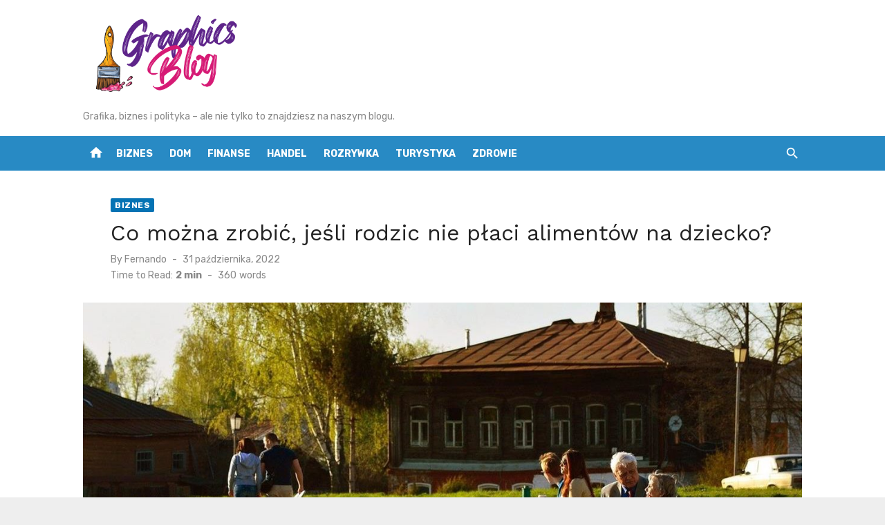

--- FILE ---
content_type: text/html; charset=UTF-8
request_url: https://graphics.net.pl/co-mozna-zrobic-jesli-rodzic-nie-placi-alimentow-na-dziecko/
body_size: 8554
content:
<!DOCTYPE html>
<html lang="pl-PL">
<head>
	<meta charset="UTF-8">
	<meta name="viewport" content="width=device-width, initial-scale=1">
<meta name="google-site-verification" content="aFht4FTio9qqKC9sM0NBXcRw76Umk-7ozGMTh13TI3o" />
	<link rel="profile" href="https://gmpg.org/xfn/11">
		<meta name='robots' content='index, follow, max-image-preview:large, max-snippet:-1, max-video-preview:-1' />

	<!-- This site is optimized with the Yoast SEO plugin v18.0 - https://yoast.com/wordpress/plugins/seo/ -->
	<title>Co można zrobić, jeśli rodzic nie płaci alimentów na dziecko? - Graphics Blog</title>
	<link rel="canonical" href="https://graphics.net.pl/co-mozna-zrobic-jesli-rodzic-nie-placi-alimentow-na-dziecko/" />
	<meta property="og:locale" content="pl_PL" />
	<meta property="og:type" content="article" />
	<meta property="og:title" content="Co można zrobić, jeśli rodzic nie płaci alimentów na dziecko? - Graphics Blog" />
	<meta property="og:description" content="Państwa są odpowiedzialne za ustanowienie przepisów dotyczących przyznawania, pobierania i egzekwowania alimentów na dzieci. Rodzice często kwestionują kwestie alimentów, nie chcą ich płacić lub płacą &hellip;" />
	<meta property="og:url" content="https://graphics.net.pl/co-mozna-zrobic-jesli-rodzic-nie-placi-alimentow-na-dziecko/" />
	<meta property="og:site_name" content="Graphics Blog" />
	<meta property="article:published_time" content="2022-10-31T06:27:33+00:00" />
	<meta property="og:image" content="https://graphics.net.pl/wp-content/uploads/2022/10/co-mozna-zrobic-jesli-rodzic-nie-placi-alimentow-na-dziecko-img-1-768x431.jpg" />
	<meta name="twitter:card" content="summary_large_image" />
	<meta name="twitter:label1" content="Napisane przez" />
	<meta name="twitter:data1" content="Fernando" />
	<meta name="twitter:label2" content="Szacowany czas czytania" />
	<meta name="twitter:data2" content="2 minuty" />
	<script type="application/ld+json" class="yoast-schema-graph">{"@context":"https://schema.org","@graph":[{"@type":"WebSite","@id":"https://graphics.net.pl/#website","url":"https://graphics.net.pl/","name":"Graphics Blog","description":"Grafika, biznes i polityka - ale nie tylko to znajdziesz na naszym blogu.","potentialAction":[{"@type":"SearchAction","target":{"@type":"EntryPoint","urlTemplate":"https://graphics.net.pl/?s={search_term_string}"},"query-input":"required name=search_term_string"}],"inLanguage":"pl-PL"},{"@type":"ImageObject","@id":"https://graphics.net.pl/co-mozna-zrobic-jesli-rodzic-nie-placi-alimentow-na-dziecko/#primaryimage","inLanguage":"pl-PL","url":"https://graphics.net.pl/wp-content/uploads/2022/10/co-mozna-zrobic-jesli-rodzic-nie-placi-alimentow-na-dziecko-img.jpg","contentUrl":"https://graphics.net.pl/wp-content/uploads/2022/10/co-mozna-zrobic-jesli-rodzic-nie-placi-alimentow-na-dziecko-img.jpg","width":1200,"height":800},{"@type":"WebPage","@id":"https://graphics.net.pl/co-mozna-zrobic-jesli-rodzic-nie-placi-alimentow-na-dziecko/#webpage","url":"https://graphics.net.pl/co-mozna-zrobic-jesli-rodzic-nie-placi-alimentow-na-dziecko/","name":"Co można zrobić, jeśli rodzic nie płaci alimentów na dziecko? - Graphics Blog","isPartOf":{"@id":"https://graphics.net.pl/#website"},"primaryImageOfPage":{"@id":"https://graphics.net.pl/co-mozna-zrobic-jesli-rodzic-nie-placi-alimentow-na-dziecko/#primaryimage"},"datePublished":"2022-10-31T06:27:33+00:00","dateModified":"2022-10-31T06:27:33+00:00","author":{"@id":"https://graphics.net.pl/#/schema/person/10514ba7352dde07098cb2417b064d94"},"breadcrumb":{"@id":"https://graphics.net.pl/co-mozna-zrobic-jesli-rodzic-nie-placi-alimentow-na-dziecko/#breadcrumb"},"inLanguage":"pl-PL","potentialAction":[{"@type":"ReadAction","target":["https://graphics.net.pl/co-mozna-zrobic-jesli-rodzic-nie-placi-alimentow-na-dziecko/"]}]},{"@type":"BreadcrumbList","@id":"https://graphics.net.pl/co-mozna-zrobic-jesli-rodzic-nie-placi-alimentow-na-dziecko/#breadcrumb","itemListElement":[{"@type":"ListItem","position":1,"name":"Home","item":"https://graphics.net.pl/"},{"@type":"ListItem","position":2,"name":"Co można zrobić, jeśli rodzic nie płaci alimentów na dziecko?"}]},{"@type":"Person","@id":"https://graphics.net.pl/#/schema/person/10514ba7352dde07098cb2417b064d94","name":"Fernando","image":{"@type":"ImageObject","@id":"https://graphics.net.pl/#personlogo","inLanguage":"pl-PL","url":"https://secure.gravatar.com/avatar/8bfaa5720220740117cb7587137db982?s=96&d=mm&r=g","contentUrl":"https://secure.gravatar.com/avatar/8bfaa5720220740117cb7587137db982?s=96&d=mm&r=g","caption":"Fernando"},"url":"https://graphics.net.pl/author/admin/"}]}</script>
	<!-- / Yoast SEO plugin. -->


<link rel='dns-prefetch' href='//fonts.googleapis.com' />
<link href='https://fonts.gstatic.com' crossorigin rel='preconnect' />
<link rel="alternate" type="application/rss+xml" title="Graphics Blog &raquo; Kanał z wpisami" href="https://graphics.net.pl/feed/" />
<link rel="alternate" type="application/rss+xml" title="Graphics Blog &raquo; Kanał z komentarzami" href="https://graphics.net.pl/comments/feed/" />
<script type="text/javascript">
window._wpemojiSettings = {"baseUrl":"https:\/\/s.w.org\/images\/core\/emoji\/14.0.0\/72x72\/","ext":".png","svgUrl":"https:\/\/s.w.org\/images\/core\/emoji\/14.0.0\/svg\/","svgExt":".svg","source":{"concatemoji":"https:\/\/graphics.net.pl\/wp-includes\/js\/wp-emoji-release.min.js?ver=6.1.9"}};
/*! This file is auto-generated */
!function(e,a,t){var n,r,o,i=a.createElement("canvas"),p=i.getContext&&i.getContext("2d");function s(e,t){var a=String.fromCharCode,e=(p.clearRect(0,0,i.width,i.height),p.fillText(a.apply(this,e),0,0),i.toDataURL());return p.clearRect(0,0,i.width,i.height),p.fillText(a.apply(this,t),0,0),e===i.toDataURL()}function c(e){var t=a.createElement("script");t.src=e,t.defer=t.type="text/javascript",a.getElementsByTagName("head")[0].appendChild(t)}for(o=Array("flag","emoji"),t.supports={everything:!0,everythingExceptFlag:!0},r=0;r<o.length;r++)t.supports[o[r]]=function(e){if(p&&p.fillText)switch(p.textBaseline="top",p.font="600 32px Arial",e){case"flag":return s([127987,65039,8205,9895,65039],[127987,65039,8203,9895,65039])?!1:!s([55356,56826,55356,56819],[55356,56826,8203,55356,56819])&&!s([55356,57332,56128,56423,56128,56418,56128,56421,56128,56430,56128,56423,56128,56447],[55356,57332,8203,56128,56423,8203,56128,56418,8203,56128,56421,8203,56128,56430,8203,56128,56423,8203,56128,56447]);case"emoji":return!s([129777,127995,8205,129778,127999],[129777,127995,8203,129778,127999])}return!1}(o[r]),t.supports.everything=t.supports.everything&&t.supports[o[r]],"flag"!==o[r]&&(t.supports.everythingExceptFlag=t.supports.everythingExceptFlag&&t.supports[o[r]]);t.supports.everythingExceptFlag=t.supports.everythingExceptFlag&&!t.supports.flag,t.DOMReady=!1,t.readyCallback=function(){t.DOMReady=!0},t.supports.everything||(n=function(){t.readyCallback()},a.addEventListener?(a.addEventListener("DOMContentLoaded",n,!1),e.addEventListener("load",n,!1)):(e.attachEvent("onload",n),a.attachEvent("onreadystatechange",function(){"complete"===a.readyState&&t.readyCallback()})),(e=t.source||{}).concatemoji?c(e.concatemoji):e.wpemoji&&e.twemoji&&(c(e.twemoji),c(e.wpemoji)))}(window,document,window._wpemojiSettings);
</script>
<style type="text/css">
img.wp-smiley,
img.emoji {
	display: inline !important;
	border: none !important;
	box-shadow: none !important;
	height: 1em !important;
	width: 1em !important;
	margin: 0 0.07em !important;
	vertical-align: -0.1em !important;
	background: none !important;
	padding: 0 !important;
}
</style>
	<link rel='stylesheet' id='rpt_front_style-css' href='https://graphics.net.pl/wp-content/plugins/related-posts-thumbnails/assets/css/front.css?ver=1.9.0' type='text/css' media='all' />
<link rel='stylesheet' id='short-news-fonts-css' href='https://fonts.googleapis.com/css?family=Work+Sans%3A400%2C700%2C900%2C400italic%7CRubik%3A400%2C700%2C400italic%2C700italic&#038;subset=latin%2Clatin-ext&#038;display=fallback' type='text/css' media='all' />
<link rel='stylesheet' id='short-news-social-icons-css' href='https://graphics.net.pl/wp-content/themes/short-news/assets/css/socicon.min.css?ver=3.6.2' type='text/css' media='all' />
<link rel='stylesheet' id='short-news-style-css' href='https://graphics.net.pl/wp-content/themes/short-news/style.css?ver=1.1.4' type='text/css' media='all' />
<style id='short-news-style-inline-css' type='text/css'>

			@media screen and (min-width: 600px) {
			.site-logo {max-width: 240px;}
			}
</style>
<script type='text/javascript' src='https://graphics.net.pl/wp-includes/js/jquery/jquery.min.js?ver=3.6.1' id='jquery-core-js'></script>
<script type='text/javascript' src='https://graphics.net.pl/wp-includes/js/jquery/jquery-migrate.min.js?ver=3.3.2' id='jquery-migrate-js'></script>
<link rel="https://api.w.org/" href="https://graphics.net.pl/wp-json/" /><link rel="alternate" type="application/json" href="https://graphics.net.pl/wp-json/wp/v2/posts/3119" /><link rel="EditURI" type="application/rsd+xml" title="RSD" href="https://graphics.net.pl/xmlrpc.php?rsd" />
<link rel="wlwmanifest" type="application/wlwmanifest+xml" href="https://graphics.net.pl/wp-includes/wlwmanifest.xml" />
<meta name="generator" content="WordPress 6.1.9" />
<link rel='shortlink' href='https://graphics.net.pl/?p=3119' />
<link rel="alternate" type="application/json+oembed" href="https://graphics.net.pl/wp-json/oembed/1.0/embed?url=https%3A%2F%2Fgraphics.net.pl%2Fco-mozna-zrobic-jesli-rodzic-nie-placi-alimentow-na-dziecko%2F" />
<link rel="alternate" type="text/xml+oembed" href="https://graphics.net.pl/wp-json/oembed/1.0/embed?url=https%3A%2F%2Fgraphics.net.pl%2Fco-mozna-zrobic-jesli-rodzic-nie-placi-alimentow-na-dziecko%2F&#038;format=xml" />
			<style>
			#related_posts_thumbnails li{
				border-right: 1px solid #dddddd;
				background-color: #ffffff			}
			#related_posts_thumbnails li:hover{
				background-color: #eeeeee;
			}
			.relpost_content{
				font-size:	12px;
				color: 		#333333;
			}
			.relpost-block-single{
				background-color: #ffffff;
				border-right: 1px solid  #dddddd;
				border-left: 1px solid  #dddddd;
				margin-right: -1px;
			}
			.relpost-block-single:hover{
				background-color: #eeeeee;
			}
		</style>

	</head>
<body class="post-template-default single single-post postid-3119 single-format-standard wp-custom-logo wp-embed-responsive header-style-1 site-fullwidth content-fullwidth" >

<a class="skip-link screen-reader-text" href="#content">Skip to content</a>
<div id="page" class="site">

	<header id="masthead" class="site-header" role="banner">
			
			
	<div class="header-middle header-title-left ">
		<div class="container flex-container">
			<div class="site-branding">
				<p class="site-title site-logo"><a href="https://graphics.net.pl/" class="custom-logo-link" rel="home"><img width="388" height="194" src="https://graphics.net.pl/wp-content/uploads/2023/12/cropped-Shop.png" class="custom-logo" alt="Graphics Blog" decoding="async" srcset="https://graphics.net.pl/wp-content/uploads/2023/12/cropped-Shop.png 388w, https://graphics.net.pl/wp-content/uploads/2023/12/cropped-Shop-300x150.png 300w" sizes="(max-width: 388px) 100vw, 388px" /></a></p><p class="site-description">Grafika, biznes i polityka &#8211; ale nie tylko to znajdziesz na naszym blogu.</p>			</div>
					</div>
	</div>
	
	<div class="header-bottom menu-left">
		<div class="container">
			<div class="row">
				<div class="col-12">
				<div class="home-icon"><a href="https://graphics.net.pl/" rel="home"><i class="material-icons">home</i></a></div>
	<nav id="site-navigation" class="main-navigation" role="navigation" aria-label="Main Menu">
		<ul id="main-menu" class="main-menu"><li id="menu-item-7" class="menu-item menu-item-type-taxonomy menu-item-object-category current-post-ancestor current-menu-parent current-post-parent menu-item-7"><a href="https://graphics.net.pl/category/biznes/">Biznes</a></li>
<li id="menu-item-8" class="menu-item menu-item-type-taxonomy menu-item-object-category menu-item-8"><a href="https://graphics.net.pl/category/dom/">Dom</a></li>
<li id="menu-item-9" class="menu-item menu-item-type-taxonomy menu-item-object-category menu-item-9"><a href="https://graphics.net.pl/category/finanse/">Finanse</a></li>
<li id="menu-item-10" class="menu-item menu-item-type-taxonomy menu-item-object-category menu-item-10"><a href="https://graphics.net.pl/category/handel/">Handel</a></li>
<li id="menu-item-11" class="menu-item menu-item-type-taxonomy menu-item-object-category menu-item-11"><a href="https://graphics.net.pl/category/rozrywka/">Rozrywka</a></li>
<li id="menu-item-12" class="menu-item menu-item-type-taxonomy menu-item-object-category menu-item-12"><a href="https://graphics.net.pl/category/turystyka/">Turystyka</a></li>
<li id="menu-item-13" class="menu-item menu-item-type-taxonomy menu-item-object-category menu-item-13"><a href="https://graphics.net.pl/category/zdrowie/">Zdrowie</a></li>
</ul>	</nav>
<div class="search-popup"><span id="search-popup-button" class="search-popup-button"><i class="search-icon"></i></span>
<form role="search" method="get" class="search-form clear" action="https://graphics.net.pl/">
	<label>
		<span class="screen-reader-text">Search for:</span>
		<input type="search" id="s" class="search-field" placeholder="Search &hellip;" value="" name="s" />
	</label>
	<button type="submit" class="search-submit">
		<i class="material-icons md-20 md-middle">search</i>
		<span class="screen-reader-text">Search</span>
	</button>
</form>
</div>				</div>
			</div>
		</div>
	</div>
		</header><!-- .site-header -->

	<div id="mobile-header" class="mobile-header">
		<div class="mobile-navbar">
			<div class="container">
				<div id="menu-toggle" on="tap:AMP.setState({ampmenu: !ampmenu})" class="menu-toggle" title="Menu">
					<span class="button-toggle"></span>
				</div>
				<div class="search-popup"><span id="search-popup-button" class="search-popup-button"><i class="search-icon"></i></span>
<form role="search" method="get" class="search-form clear" action="https://graphics.net.pl/">
	<label>
		<span class="screen-reader-text">Search for:</span>
		<input type="search" id="s" class="search-field" placeholder="Search &hellip;" value="" name="s" />
	</label>
	<button type="submit" class="search-submit">
		<i class="material-icons md-20 md-middle">search</i>
		<span class="screen-reader-text">Search</span>
	</button>
</form>
</div>			</div>
		</div>
		
<nav id="mobile-navigation" [class]="ampmenu ? 'main-navigation mobile-navigation active' : 'main-navigation mobile-navigation'" class="main-navigation mobile-navigation" aria-label="Mobile Menu">
	<div class="mobile-navigation-wrapper">
		<ul id="mobile-menu" class="mobile-menu"><li class="menu-item menu-item-type-taxonomy menu-item-object-category current-post-ancestor current-menu-parent current-post-parent menu-item-7"><a href="https://graphics.net.pl/category/biznes/">Biznes</a></li>
<li class="menu-item menu-item-type-taxonomy menu-item-object-category menu-item-8"><a href="https://graphics.net.pl/category/dom/">Dom</a></li>
<li class="menu-item menu-item-type-taxonomy menu-item-object-category menu-item-9"><a href="https://graphics.net.pl/category/finanse/">Finanse</a></li>
<li class="menu-item menu-item-type-taxonomy menu-item-object-category menu-item-10"><a href="https://graphics.net.pl/category/handel/">Handel</a></li>
<li class="menu-item menu-item-type-taxonomy menu-item-object-category menu-item-11"><a href="https://graphics.net.pl/category/rozrywka/">Rozrywka</a></li>
<li class="menu-item menu-item-type-taxonomy menu-item-object-category menu-item-12"><a href="https://graphics.net.pl/category/turystyka/">Turystyka</a></li>
<li class="menu-item menu-item-type-taxonomy menu-item-object-category menu-item-13"><a href="https://graphics.net.pl/category/zdrowie/">Zdrowie</a></li>
</ul>	</div>
</nav>
	</div>

	
	<div id="content" class="site-content">
		<div class="container">
			<div class="site-inner">


<div id="primary" class="content-area">
	<main id="main" class="site-main" role="main">

		
<article id="post-3119" class="post-3119 post type-post status-publish format-standard has-post-thumbnail hentry category-biznes">

	<header class="entry-header">
		<div class="entry-meta entry-meta-top">
			<span class="cat-links"><a href="https://graphics.net.pl/category/biznes/" rel="category tag">Biznes</a></span>		</div>
		<h1 class="entry-title"><span>Co można zrobić, jeśli rodzic nie płaci alimentów na dziecko?</span></h1>		<div class="entry-meta">
			<span class="byline">By <span class="author vcard"><a class="url fn n" href="https://graphics.net.pl/author/admin/">Fernando</a></span></span><span class="posted-on"><span class="screen-reader-text">Posted on</span><a href="https://graphics.net.pl/co-mozna-zrobic-jesli-rodzic-nie-placi-alimentow-na-dziecko/" rel="bookmark"><time class="entry-date published updated" datetime="2022-10-31T06:27:33+00:00">31 października, 2022</time></a></span><div class="reading-time">Time to Read:<span id="reading-eta" class="reading-eta"></span><span class="sep">-</span><span id="word-count" class="word-count"></span>words</div>		</div>
	</header><!-- .entry-header -->

			<figure class="entry-thumbnail">
			<img width="1200" height="710" src="https://graphics.net.pl/wp-content/uploads/2022/10/co-mozna-zrobic-jesli-rodzic-nie-placi-alimentow-na-dziecko-img-1200x710.jpg" class="attachment-short-news-fullwidth size-short-news-fullwidth wp-post-image" alt="" decoding="async" />		</figure>
	
	<div class="entry-content">
		<h3>Państwa są odpowiedzialne za ustanowienie przepisów dotyczących przyznawania, pobierania i egzekwowania alimentów na dzieci.</h3>
<p>Rodzice często kwestionują kwestie alimentów, nie chcą ich płacić lub płacą tylko w części, czy też nieregularnie. Istnieje kilka metod egzekwowania, które można zastosować, gdy rodzic nie płaci alimentów.</p>
<p><img decoding="async" class="aligncenter" src="https://graphics.net.pl/wp-content/uploads/2022/10/co-mozna-zrobic-jesli-rodzic-nie-placi-alimentow-na-dziecko-img-1-768x431.jpg" alt="Co można zrobić, jeśli rodzic nie płaci alimentów na dziecko?"></p>
<h2>Czy na dziadkach spoczywa obowiązek alimentacyjny?</p>
</h2>
<p>Przed podjęciem działań egzekucyjnych musi istnieć orzeczenie sądu w sprawie nakazu płacenia alimentów. Zgoda rodziców na płacenie alimentów bez oficjalnego nakazu sądowego zazwyczaj nie wystarcza do wszczęcia postępowania egzekucyjnego. Rodzic może uzyskać nakaz alimentacyjny, składając wniosek o alimenty na dziecko od drugiego rodzica. Może odbyć się rozprawa, która ma ustalić, czy należy płacić alimenty i w jakiej wysokości. Jeśli rodzic nie zastosuje się do orzeczenia sądowego, można na wniosek wszcząć postępowanie, które ma na celu pozyskanie alimentów wraz z zaległościami.</p>
<p>Potencjalne konsekwencje niepłacenia alimentów są oparte na przepisach prawnych. Działanie egzekucyjne może nie być automatyczne i może wymagać od rodzica sprawującego opiekę nad dzieckiem złożenia stosownego wniosku do sądu. Jeśli nie ma możliwości ściągnięcia należności od rodzica, który ma nakaz płacenia alimentów, o takie świadczenie możemy starać się od dziadków małoletnich dzieci, jak również innych najbliższych krewnych dziecka.</p>
<p>W niektórych przypadkach zaległości w alimentach są uznawane za przestępstwo. Rodzic może zostać pociągnięty do odpowiedzialności karnej za brak zapłaty lub może być ścigany cywilnie z powodu wniesienia pozwu sądowego. Możemy również w takiej sytuacji złożyć wniosek o <a href="https://prawny.org.pl/2019/11/29/obowiazek-alimentacyjny-dziadkow/">alimenty od dziadków orzecznictwo</a> w takich sprawach nie należy w naszych sądach do rzadkości, ponieważ dziadkowie jako bliscy krewni w linii prostej są zobowiązani do płacenia alimentów zaraz po rodzicach. Jeśli rodzice nie są w stanie sprostać obowiązkom alimentacyjnym wobec dziecka, takie świadczenia można pozyskać właśnie od dziadków.</p>
<!-- relpost-thumb-wrapper --><div class="relpost-thumb-wrapper"><!-- filter-class --><div class="relpost-thumb-container"><h3>Artykuły jakie mogą Cię zainteresować:</h3><div style="clear: both"></div><div style="clear: both"></div><!-- relpost-block-container --><div class="relpost-block-container"><a href="https://graphics.net.pl/oszczedzaj-czas-i-pieniadze-dzieki-zakupom-online/"class="relpost-block-single" ><div class="relpost-custom-block-single" style="width: 150px; height: 225px;"><div class="relpost-block-single-image" alt="Oszczędzaj czas i pieniądze dzięki zakupom online" style="background: transparent url(https://graphics.net.pl/wp-content/uploads/2020/03/turn-on-2923047_1280-150x150.jpg) no-repeat scroll 0% 0%; width: 150px; height: 150px;"></div><div class="relpost-block-single-text"  style="font-family: Arial;  font-size: 12px;  color: #333333;">Oszczędzaj czas i pieniądze dzięki zakupom online</div></div></a><a href="https://graphics.net.pl/ciekawi-cie-handel-zlotem-wyprobuj-te-porade-eksperta/"class="relpost-block-single" ><div class="relpost-custom-block-single" style="width: 150px; height: 225px;"><div class="relpost-block-single-image" alt="Ciekawi Cię handel złotem? Wypróbuj tę poradę eksperta" style="background: transparent url(https://graphics.net.pl/wp-content/uploads/2021/09/ciekawi-cie-handel-zlotem-wyprobuj-te-porade-eksperta-img-150x150.jpg) no-repeat scroll 0% 0%; width: 150px; height: 150px;"></div><div class="relpost-block-single-text"  style="font-family: Arial;  font-size: 12px;  color: #333333;">Ciekawi Cię handel złotem? Wypróbuj tę poradę eksperta</div></div></a><a href="https://graphics.net.pl/tanie-plytki-gresowe-czy-niska-cena-oznacza-gorsza-jakosc/"class="relpost-block-single" ><div class="relpost-custom-block-single" style="width: 150px; height: 225px;"><div class="relpost-block-single-image" alt="Tanie płytki gresowe – czy niska cena oznacza gorszą jakość?" style="background: transparent url(https://graphics.net.pl/wp-content/uploads/2025/03/lazienka-01-150x150.jpg) no-repeat scroll 0% 0%; width: 150px; height: 150px;"></div><div class="relpost-block-single-text"  style="font-family: Arial;  font-size: 12px;  color: #333333;">Tanie płytki gresowe – czy niska cena oznacza gorszą jakość?</div></div></a><a href="https://graphics.net.pl/gdzie-zamieszkac-blisko-warszawy/"class="relpost-block-single" ><div class="relpost-custom-block-single" style="width: 150px; height: 225px;"><div class="relpost-block-single-image" alt="Gdzie zamieszkać blisko Warszawy?" style="background: transparent url(https://graphics.net.pl/wp-content/uploads/2019/09/house-1031011_1280-150x150.jpg) no-repeat scroll 0% 0%; width: 150px; height: 150px;"></div><div class="relpost-block-single-text"  style="font-family: Arial;  font-size: 12px;  color: #333333;">Gdzie zamieszkać blisko Warszawy?</div></div></a><a href="https://graphics.net.pl/jakie-wybrac-zawiasy-do-mebli-w-domu/"class="relpost-block-single" ><div class="relpost-custom-block-single" style="width: 150px; height: 225px;"><div class="relpost-block-single-image" alt="Jakie wybrać zawiasy do mebli w domu" style="background: transparent url(https://graphics.net.pl/wp-content/uploads/2021/06/jakie-wybrac-zawiasy-do-mebli-w-domu-img-150x150.jpg) no-repeat scroll 0% 0%; width: 150px; height: 150px;"></div><div class="relpost-block-single-text"  style="font-family: Arial;  font-size: 12px;  color: #333333;">Jakie wybrać zawiasy do mebli w domu</div></div></a><a href="https://graphics.net.pl/skrzyniopalety-i-ich-zastosowanie/"class="relpost-block-single" ><div class="relpost-custom-block-single" style="width: 150px; height: 225px;"><div class="relpost-block-single-image" alt="Skrzyniopalety i ich zastosowanie" style="background: transparent url(https://graphics.net.pl/wp-content/uploads/2021/01/shop_4-150x150.jpg) no-repeat scroll 0% 0%; width: 150px; height: 150px;"></div><div class="relpost-block-single-text"  style="font-family: Arial;  font-size: 12px;  color: #333333;">Skrzyniopalety i ich zastosowanie</div></div></a><a href="https://graphics.net.pl/wykonanie-i-promocja-strony-internetowej/"class="relpost-block-single" ><div class="relpost-custom-block-single" style="width: 150px; height: 225px;"><div class="relpost-block-single-image" alt="Wykonanie i promocja strony internetowej" style="background: transparent url(https://graphics.net.pl/wp-content/uploads/2020/06/laptop-1035345_1280-150x150.jpg) no-repeat scroll 0% 0%; width: 150px; height: 150px;"></div><div class="relpost-block-single-text"  style="font-family: Arial;  font-size: 12px;  color: #333333;">Wykonanie i promocja strony internetowej</div></div></a><a href="https://graphics.net.pl/czy-zalezy-ci-na-tym-zeby-byc-widocznym-w-internecie/"class="relpost-block-single" ><div class="relpost-custom-block-single" style="width: 150px; height: 225px;"><div class="relpost-block-single-image" alt="Czy zależy ci na tym żeby być widocznym w internecie?" style="background: transparent url(https://graphics.net.pl/wp-content/uploads/2021/07/czy-zalezy-ci-na-tym-zeby-byc-widocznym-w-internecie-img-150x150.jpg) no-repeat scroll 0% 0%; width: 150px; height: 150px;"></div><div class="relpost-block-single-text"  style="font-family: Arial;  font-size: 12px;  color: #333333;">Czy zależy ci na tym żeby być widocznym w internecie?</div></div></a><a href="https://graphics.net.pl/profesjonalne-i-doglebne-leczenie-i-badanie-zwierzat/"class="relpost-block-single" ><div class="relpost-custom-block-single" style="width: 150px; height: 225px;"><div class="relpost-block-single-image" alt="Profesjonalne i dogłębne leczenie i badanie zwierząt" style="background: transparent url(https://graphics.net.pl/wp-content/uploads/2022/03/profesjonalne-i-doglebne-leczenie-i-badanie-zwierzat-img-150x150.jpg) no-repeat scroll 0% 0%; width: 150px; height: 150px;"></div><div class="relpost-block-single-text"  style="font-family: Arial;  font-size: 12px;  color: #333333;">Profesjonalne i dogłębne leczenie i badanie zwierząt</div></div></a><a href="https://graphics.net.pl/latwe-do-nasladowania-porady-dotyczace-zakupow-online/"class="relpost-block-single" ><div class="relpost-custom-block-single" style="width: 150px; height: 225px;"><div class="relpost-block-single-image" alt="Łatwe do naśladowania porady dotyczące zakupów online" style="background: transparent url(https://graphics.net.pl/wp-content/uploads/2021/09/latwe-do-nasladowania-porady-dotyczace-zakupow-online-img-150x150.jpg) no-repeat scroll 0% 0%; width: 150px; height: 150px;"></div><div class="relpost-block-single-text"  style="font-family: Arial;  font-size: 12px;  color: #333333;">Łatwe do naśladowania porady dotyczące zakupów online</div></div></a><a href="https://graphics.net.pl/profesjonalne-zadbanie-o-plytki/"class="relpost-block-single" ><div class="relpost-custom-block-single" style="width: 150px; height: 225px;"><div class="relpost-block-single-image" alt="Profesjonalne zadbanie o płytki" style="background: transparent url(https://graphics.net.pl/wp-content/uploads/2019/06/bathroom-490781_1280-150x150.jpg) no-repeat scroll 0% 0%; width: 150px; height: 150px;"></div><div class="relpost-block-single-text"  style="font-family: Arial;  font-size: 12px;  color: #333333;">Profesjonalne zadbanie o płytki</div></div></a><a href="https://graphics.net.pl/gdzie-szukac-informacji-i-ofert-zwiazanych-z-gabinetami-kosmetycznymi/"class="relpost-block-single" ><div class="relpost-custom-block-single" style="width: 150px; height: 225px;"><div class="relpost-block-single-image" alt="Gdzie szukać informacji i ofert związanych z gabinetami kosmetycznymi?" style="background: transparent url(https://graphics.net.pl/wp-content/uploads/2023/01/gdzie-szukac-informacji-i-ofert-zwiazanych-z-gabinetami-kosmetycznymi-img-150x150.jpg) no-repeat scroll 0% 0%; width: 150px; height: 150px;"></div><div class="relpost-block-single-text"  style="font-family: Arial;  font-size: 12px;  color: #333333;">Gdzie szukać informacji i ofert związanych z gabinetami kosmetycznymi?</div></div></a></div><!-- close relpost-block-container --><div style="clear: both"></div></div><!-- close filter class --></div><!-- close relpost-thumb-wrapper -->	</div><!-- .entry-content -->

	<footer class="entry-footer">
			</footer><!-- .entry-footer -->

</article><!-- #post-## -->


	<nav class="navigation post-navigation" aria-label="Wpisy">
		<h2 class="screen-reader-text">Nawigacja wpisu</h2>
		<div class="nav-links"><div class="nav-previous"><a href="https://graphics.net.pl/w-ktorym-miejscu-zawsze-warto-wypozyczac-kamery-telewizyjne/" rel="prev"><span class="meta-nav" aria-hidden="true">Previous</span><br><span class="screen-reader-text">Previous post:</span> <span class="post-title">W którym miejscu zawsze warto wypożyczać kamery telewizyjne?</span></a></div><div class="nav-next"><a href="https://graphics.net.pl/jak-stosuje-sie-odkamieniacze-w-plynie/" rel="next"><span class="meta-nav" aria-hidden="true">Next</span><br><span class="screen-reader-text">Next post:</span> <span class="post-title">Jak stosuje się odkamieniacze w płynie?</span></a></div></div>
	</nav>
	</main><!-- #main -->
</div><!-- #primary -->


			</div><!-- .site-inner -->
		</div><!-- .container -->
	</div><!-- #content -->

	<footer id="colophon" class="site-footer" role="contentinfo">
		
					<div class="widget-area" role="complementary">
				<div class="container">
					<div class="row">
						<div class="col-4 col-md-4" id="footer-area-1">
							<aside id="text-3" class="widget widget_text"><h3 class="widget-title"><span>Polecamy</span></h3>			<div class="textwidget"><blockquote class="wp-embedded-content" data-secret="XV2JrkMDGb"><p><a href="https://graphics.net.pl/jak-transportowac-zywe-ryby-bezpiecznie-i-skutecznie/">Jak transportować żywe ryby bezpiecznie i skutecznie?</a></p></blockquote>
<p><iframe class="wp-embedded-content" sandbox="allow-scripts" security="restricted" style="position: absolute; clip: rect(1px, 1px, 1px, 1px);" title="&#8222;Jak transportować żywe ryby bezpiecznie i skutecznie?&#8221; &#8212; Graphics Blog" src="https://graphics.net.pl/jak-transportowac-zywe-ryby-bezpiecznie-i-skutecznie/embed/#?secret=5rTdFV2j7G#?secret=XV2JrkMDGb" data-secret="XV2JrkMDGb" frameborder="0" marginwidth="0" marginheight="0" scrolling="no"></iframe></p>
</div>
		</aside>						</div>	
						<div class="col-4 col-md-4" id="footer-area-2">
													</div>
						<div class="col-4 col-md-4" id="footer-area-3">
							<aside id="text-2" class="widget widget_text"><h3 class="widget-title"><span>Zobacz</span></h3>			<div class="textwidget"><p><a href="http://webspring.pl">webspring.pl</a><br />
<a href="http://socho.org.pl">socho.org.pl</a></p>
</div>
		</aside>						</div>
					</div>
				</div>
			</div><!-- .widget-area -->
						
		<div class="footer-copy">
			<div class="container">
				<div class="row">
					<div class="col-12 col-sm-12">
						<div class="site-credits">
							<span>&copy; 2026 Graphics Blog</span>														<span>
								<a href="https://wordpress.org/">
									Powered by WordPress								</a>
							</span>
							<span>
								<a href="https://www.designlabthemes.com/" rel="nofollow">
									Theme by Design Lab								</a>
							</span>
						</div>
					</div>
				</div>
			</div>
		</div><!-- .footer-copy -->
		
	</footer><!-- #colophon -->
</div><!-- #page -->

<script type='text/javascript' src='https://graphics.net.pl/wp-content/themes/short-news/assets/js/script.js?ver=20210930' id='short-news-script-js'></script>
<script type='text/javascript' id='short-news-script-js-after'>
function readingTime() {
					const text       = document.querySelector(".entry-content").innerText;
					const wpm        = 200;
					const words      = text.trim().split(/\s+/).length;
					const timeToRead = Math.ceil(words / wpm);
					const timeInt    = Math.round(words / wpm);
					const timeLabel  = " min";
					document.getElementById("reading-eta").innerText = timeInt + timeLabel;
					document.getElementById("word-count").innerText = words;
				}
				readingTime();
</script>
<script type='text/javascript' src='https://graphics.net.pl/wp-content/themes/short-news/assets/js/jquery.newsTicker.min.js?ver=1.0.11' id='short-news-ticker-js'></script>
<script type='text/javascript' id='short-news-ticker-js-after'>
jQuery(document).ready(function(){
				jQuery(".newsticker").newsTicker({
				row_height: 30,
				max_rows: 1,
				speed: 600,
				direction: "down",
				duration: 2500,
				autostart: 1,
				pauseOnHover: 1 });
				});
</script>
<script type='text/javascript' src='https://graphics.net.pl/wp-includes/js/wp-embed.min.js?ver=6.1.9' id='wp-embed-js'></script>

<script defer src="https://static.cloudflareinsights.com/beacon.min.js/vcd15cbe7772f49c399c6a5babf22c1241717689176015" integrity="sha512-ZpsOmlRQV6y907TI0dKBHq9Md29nnaEIPlkf84rnaERnq6zvWvPUqr2ft8M1aS28oN72PdrCzSjY4U6VaAw1EQ==" data-cf-beacon='{"version":"2024.11.0","token":"cb4e9a185b4949859772dec59fe5809e","r":1,"server_timing":{"name":{"cfCacheStatus":true,"cfEdge":true,"cfExtPri":true,"cfL4":true,"cfOrigin":true,"cfSpeedBrain":true},"location_startswith":null}}' crossorigin="anonymous"></script>
</body>
</html>
